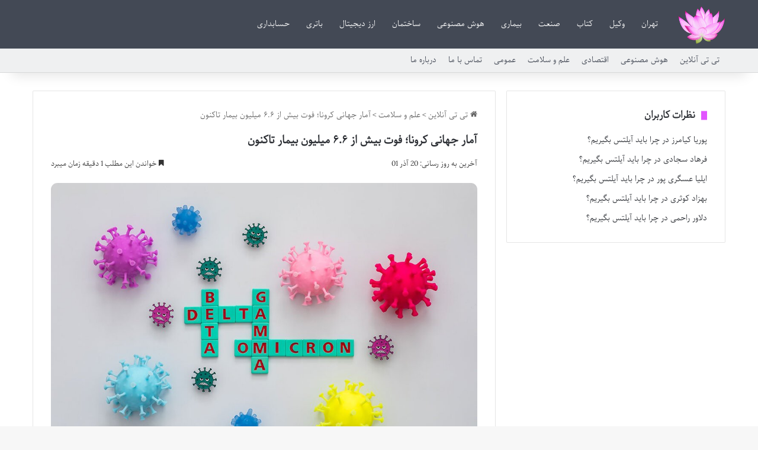

--- FILE ---
content_type: text/html; charset=UTF-8
request_url: https://titionline.ir/%D8%A2%D9%85%D8%A7%D8%B1-%D8%AC%D9%87%D8%A7%D9%86%DB%8C-%DA%A9%D8%B1%D9%88%D9%86%D8%A7%D8%9B-%D9%81%D9%88%D8%AA-%D8%A8%DB%8C%D8%B4-%D8%A7%D8%B2-%DB%B6-%DB%B6-%D9%85%DB%8C%D9%84%DB%8C%D9%88%D9%86/
body_size: 11755
content:
<!DOCTYPE html>
<html dir="rtl" lang="fa-IR" class="" data-skin="light" prefix="og: https://ogp.me/ns#">
<head>
	<meta charset="UTF-8" />
	<link rel="profile" href="https://gmpg.org/xfn/11" />
	
<!-- بهینه‌سازی موتور جستجو توسط Rank Math - https://rankmath.com/ -->
<title>آمار جهانی کرونا؛ فوت بیش از ۶.۶ میلیون بیمار تاکنون - تی تی آنلاین</title>
<meta name="description" content="به گزارش تی تی آنلاین، همچنین بر اساس نقشه جهان «ورلدومتر»، آمریکا با بیش از 101.2 میلیون بیمار و بیش از 1.1 میلیون قربانی همچنان در صدر فهرست کشورهای مبتلا"/>
<meta name="robots" content="follow, index, max-snippet:-1, max-video-preview:-1, max-image-preview:large"/>
<link rel="canonical" href="https://titionline.ir/%d8%a2%d9%85%d8%a7%d8%b1-%d8%ac%d9%87%d8%a7%d9%86%db%8c-%da%a9%d8%b1%d9%88%d9%86%d8%a7%d8%9b-%d9%81%d9%88%d8%aa-%d8%a8%db%8c%d8%b4-%d8%a7%d8%b2-%db%b6-%db%b6-%d9%85%db%8c%d9%84%db%8c%d9%88%d9%86/" />
<meta property="og:locale" content="fa_IR" />
<meta property="og:type" content="article" />
<meta property="og:title" content="آمار جهانی کرونا؛ فوت بیش از ۶.۶ میلیون بیمار تاکنون - تی تی آنلاین" />
<meta property="og:description" content="به گزارش تی تی آنلاین، همچنین بر اساس نقشه جهان «ورلدومتر»، آمریکا با بیش از 101.2 میلیون بیمار و بیش از 1.1 میلیون قربانی همچنان در صدر فهرست کشورهای مبتلا" />
<meta property="og:url" content="https://titionline.ir/%d8%a2%d9%85%d8%a7%d8%b1-%d8%ac%d9%87%d8%a7%d9%86%db%8c-%da%a9%d8%b1%d9%88%d9%86%d8%a7%d8%9b-%d9%81%d9%88%d8%aa-%d8%a8%db%8c%d8%b4-%d8%a7%d8%b2-%db%b6-%db%b6-%d9%85%db%8c%d9%84%db%8c%d9%88%d9%86/" />
<meta property="og:site_name" content="تی تی آنلاین" />
<meta property="article:section" content="علم و سلامت" />
<meta property="og:image" content="https://titionline.ir/wp-content/uploads/2022/12/62380305.jpg" />
<meta property="og:image:secure_url" content="https://titionline.ir/wp-content/uploads/2022/12/62380305.jpg" />
<meta property="og:image:width" content="1000" />
<meta property="og:image:height" content="667" />
<meta property="og:image:alt" content="آمار جهانی کرونا؛ فوت بیش از ۶.۶ میلیون بیمار تاکنون" />
<meta property="og:image:type" content="image/jpeg" />
<meta name="twitter:card" content="summary_large_image" />
<meta name="twitter:title" content="آمار جهانی کرونا؛ فوت بیش از ۶.۶ میلیون بیمار تاکنون - تی تی آنلاین" />
<meta name="twitter:description" content="به گزارش تی تی آنلاین، همچنین بر اساس نقشه جهان «ورلدومتر»، آمریکا با بیش از 101.2 میلیون بیمار و بیش از 1.1 میلیون قربانی همچنان در صدر فهرست کشورهای مبتلا" />
<meta name="twitter:image" content="https://titionline.ir/wp-content/uploads/2022/12/62380305.jpg" />
<meta name="twitter:label1" content="زمان خواندن" />
<meta name="twitter:data1" content="1 دقیقه" />
<!-- /افزونه سئو ورپرس Rank Math -->

<link rel="alternate" type="application/rss+xml" title="تی تی آنلاین &raquo; خوراک" href="https://titionline.ir/feed/" />
<link rel="alternate" type="application/rss+xml" title="تی تی آنلاین &raquo; خوراک دیدگاه‌ها" href="https://titionline.ir/comments/feed/" />

		<style type="text/css">
			:root{				
			--tie-preset-gradient-1: linear-gradient(135deg, rgba(6, 147, 227, 1) 0%, rgb(155, 81, 224) 100%);
			--tie-preset-gradient-2: linear-gradient(135deg, rgb(122, 220, 180) 0%, rgb(0, 208, 130) 100%);
			--tie-preset-gradient-3: linear-gradient(135deg, rgba(252, 185, 0, 1) 0%, rgba(255, 105, 0, 1) 100%);
			--tie-preset-gradient-4: linear-gradient(135deg, rgba(255, 105, 0, 1) 0%, rgb(207, 46, 46) 100%);
			--tie-preset-gradient-5: linear-gradient(135deg, rgb(238, 238, 238) 0%, rgb(169, 184, 195) 100%);
			--tie-preset-gradient-6: linear-gradient(135deg, rgb(74, 234, 220) 0%, rgb(151, 120, 209) 20%, rgb(207, 42, 186) 40%, rgb(238, 44, 130) 60%, rgb(251, 105, 98) 80%, rgb(254, 248, 76) 100%);
			--tie-preset-gradient-7: linear-gradient(135deg, rgb(255, 206, 236) 0%, rgb(152, 150, 240) 100%);
			--tie-preset-gradient-8: linear-gradient(135deg, rgb(254, 205, 165) 0%, rgb(254, 45, 45) 50%, rgb(107, 0, 62) 100%);
			--tie-preset-gradient-9: linear-gradient(135deg, rgb(255, 203, 112) 0%, rgb(199, 81, 192) 50%, rgb(65, 88, 208) 100%);
			--tie-preset-gradient-10: linear-gradient(135deg, rgb(255, 245, 203) 0%, rgb(182, 227, 212) 50%, rgb(51, 167, 181) 100%);
			--tie-preset-gradient-11: linear-gradient(135deg, rgb(202, 248, 128) 0%, rgb(113, 206, 126) 100%);
			--tie-preset-gradient-12: linear-gradient(135deg, rgb(2, 3, 129) 0%, rgb(40, 116, 252) 100%);
			--tie-preset-gradient-13: linear-gradient(135deg, #4D34FA, #ad34fa);
			--tie-preset-gradient-14: linear-gradient(135deg, #0057FF, #31B5FF);
			--tie-preset-gradient-15: linear-gradient(135deg, #FF007A, #FF81BD);
			--tie-preset-gradient-16: linear-gradient(135deg, #14111E, #4B4462);
			--tie-preset-gradient-17: linear-gradient(135deg, #F32758, #FFC581);

			
					--main-nav-background: #FFFFFF;
					--main-nav-secondry-background: rgba(0,0,0,0.03);
					--main-nav-primary-color: #0088ff;
					--main-nav-contrast-primary-color: #FFFFFF;
					--main-nav-text-color: #2c2f34;
					--main-nav-secondry-text-color: rgba(0,0,0,0.5);
					--main-nav-main-border-color: rgba(0,0,0,0.1);
					--main-nav-secondry-border-color: rgba(0,0,0,0.08);
				
			}
		</style>
	<link rel="alternate" title="oEmbed (JSON)" type="application/json+oembed" href="https://titionline.ir/wp-json/oembed/1.0/embed?url=https%3A%2F%2Ftitionline.ir%2F%25d8%25a2%25d9%2585%25d8%25a7%25d8%25b1-%25d8%25ac%25d9%2587%25d8%25a7%25d9%2586%25db%258c-%25da%25a9%25d8%25b1%25d9%2588%25d9%2586%25d8%25a7%25d8%259b-%25d9%2581%25d9%2588%25d8%25aa-%25d8%25a8%25db%258c%25d8%25b4-%25d8%25a7%25d8%25b2-%25db%25b6-%25db%25b6-%25d9%2585%25db%258c%25d9%2584%25db%258c%25d9%2588%25d9%2586%2F" />
<link rel="alternate" title="oEmbed (XML)" type="text/xml+oembed" href="https://titionline.ir/wp-json/oembed/1.0/embed?url=https%3A%2F%2Ftitionline.ir%2F%25d8%25a2%25d9%2585%25d8%25a7%25d8%25b1-%25d8%25ac%25d9%2587%25d8%25a7%25d9%2586%25db%258c-%25da%25a9%25d8%25b1%25d9%2588%25d9%2586%25d8%25a7%25d8%259b-%25d9%2581%25d9%2588%25d8%25aa-%25d8%25a8%25db%258c%25d8%25b4-%25d8%25a7%25d8%25b2-%25db%25b6-%25db%25b6-%25d9%2585%25db%258c%25d9%2584%25db%258c%25d9%2588%25d9%2586%2F&#038;format=xml" />
<meta name="viewport" content="width=device-width, initial-scale=1.0" /><style id='wp-img-auto-sizes-contain-inline-css' type='text/css'>
img:is([sizes=auto i],[sizes^="auto," i]){contain-intrinsic-size:3000px 1500px}
/*# sourceURL=wp-img-auto-sizes-contain-inline-css */
</style>
<style id='wp-emoji-styles-inline-css' type='text/css'>

	img.wp-smiley, img.emoji {
		display: inline !important;
		border: none !important;
		box-shadow: none !important;
		height: 1em !important;
		width: 1em !important;
		margin: 0 0.07em !important;
		vertical-align: -0.1em !important;
		background: none !important;
		padding: 0 !important;
	}
/*# sourceURL=wp-emoji-styles-inline-css */
</style>
<link rel='stylesheet' id='tie-css-base-css' href='https://titionline.ir/wp-content/themes/titionline/assets/css/base.min.css?ver=7.5.1' type='text/css' media='all' />
<link rel='stylesheet' id='tie-css-styles-css' href='https://titionline.ir/wp-content/themes/titionline/assets/css/style.min.css?ver=7.5.1' type='text/css' media='all' />
<link rel='stylesheet' id='tie-css-widgets-css' href='https://titionline.ir/wp-content/themes/titionline/assets/css/widgets.min.css?ver=7.5.1' type='text/css' media='all' />
<link rel='stylesheet' id='tie-css-helpers-css' href='https://titionline.ir/wp-content/themes/titionline/assets/css/helpers.min.css?ver=7.5.1' type='text/css' media='all' />
<link rel='stylesheet' id='tie-fontawesome5-css' href='https://titionline.ir/wp-content/themes/titionline/assets/css/fontawesome.css?ver=7.5.1' type='text/css' media='all' />
<link rel='stylesheet' id='tie-css-single-css' href='https://titionline.ir/wp-content/themes/titionline/assets/css/single.min.css?ver=7.5.1' type='text/css' media='all' />
<link rel='stylesheet' id='tie-css-print-css' href='https://titionline.ir/wp-content/themes/titionline/assets/css/print.css?ver=7.5.1' type='text/css' media='print' />
<link rel='stylesheet' id='tie-theme-rtl-css-css' href='https://titionline.ir/wp-content/themes/titionline/rtl.css?ver=6.9' type='text/css' media='all' />
<link rel='stylesheet' id='tie-theme-child-css-css' href='https://titionline.ir/wp-content/themes/titionline-child/style.css?ver=6.9' type='text/css' media='all' />
<style id='tie-theme-child-css-inline-css' type='text/css'>
@font-face {font-family: 'Parastoo';font-display: swap;src: url('https://titionline.ir/wp-content/themes/Fonts/Parastoo.eot');src: url('https://titionline.ir/wp-content/themes/Fonts/Parastoo.eot?#iefix') format('embedded-opentype'),url('https://titionline.ir/wp-content/themes/Fonts/Parastoo.woff2') format('woff2'),url('https://titionline.ir/wp-content/themes/Fonts/Parastoo.woff') format('woff'),url('https://titionline.ir/wp-content/themes/Fonts/Parastoo.ttf') format('truetype');}@font-face {font-family: 'Parastoo';font-display: swap;;}@font-face {font-family: 'Parastoo';font-display: swap;;}@font-face {font-family: 'Parastoo';font-display: swap;;}body{font-family: 'Parastoo';}.logo-text,h1,h2,h3,h4,h5,h6,.the-subtitle{font-family: 'Parastoo';}#main-nav .main-menu > ul > li > a{font-family: 'Parastoo';}blockquote p{font-family: 'Parastoo';}#main-nav .main-menu > ul > li > a{font-size: 13px;font-weight: 500;}.entry-header h1.entry-title{font-size: 18px;font-weight: 600;}h1.page-title{font-size: 18px;}#the-post .entry-content,#the-post .entry-content p{font-size: 15px;font-weight: 500;}#tie-wrapper .mag-box-title h3{font-size: 14px;}@media (min-width: 768px){.section-title-big{font-size: 14px;}}.entry h1{font-size: 15px;}.entry h2{font-size: 14px;}.entry h3{font-size: 14px;}.entry h4{font-size: 14px;}.entry h5{font-size: 14px;}.entry h6{font-size: 14px;}#tie-wrapper .widget-title .the-subtitle,#tie-wrapper #comments-title,#tie-wrapper .comment-reply-title,#tie-wrapper .woocommerce-tabs .panel h2,#tie-wrapper .related.products h2,#tie-wrapper #bbpress-forums #new-post > fieldset.bbp-form > legend,#tie-wrapper .entry-content .review-box-header{font-size: 16px;}.post-widget-body .post-title,.timeline-widget ul li h3,.posts-list-half-posts li .post-title{font-size: 14px;}#tie-wrapper .media-page-layout .thumb-title,#tie-wrapper .mag-box.full-width-img-news-box .posts-items>li .post-title,#tie-wrapper .miscellaneous-box .posts-items>li:first-child .post-title,#tie-wrapper .big-thumb-left-box .posts-items li:first-child .post-title{font-size: 13px;font-weight: 300;}#tie-wrapper .mag-box.wide-post-box .posts-items>li:nth-child(n) .post-title,#tie-wrapper .mag-box.big-post-left-box li:first-child .post-title,#tie-wrapper .mag-box.big-post-top-box li:first-child .post-title,#tie-wrapper .mag-box.half-box li:first-child .post-title,#tie-wrapper .mag-box.big-posts-box .posts-items>li:nth-child(n) .post-title,#tie-wrapper .mag-box.mini-posts-box .posts-items>li:nth-child(n) .post-title,#tie-wrapper .mag-box.latest-poroducts-box .products .product h2{font-size: 13px;}#tie-wrapper .mag-box.big-post-left-box li:not(:first-child) .post-title,#tie-wrapper .mag-box.big-post-top-box li:not(:first-child) .post-title,#tie-wrapper .mag-box.half-box li:not(:first-child) .post-title,#tie-wrapper .mag-box.big-thumb-left-box li:not(:first-child) .post-title,#tie-wrapper .mag-box.scrolling-box .slide .post-title,#tie-wrapper .mag-box.miscellaneous-box li:not(:first-child) .post-title{font-size: 13px;font-weight: 500;}@media (min-width: 992px){.full-width .fullwidth-slider-wrapper .thumb-overlay .thumb-content .thumb-title,.full-width .wide-next-prev-slider-wrapper .thumb-overlay .thumb-content .thumb-title,.full-width .wide-slider-with-navfor-wrapper .thumb-overlay .thumb-content .thumb-title,.full-width .boxed-slider-wrapper .thumb-overlay .thumb-title{font-size: 15px;}}@media (min-width: 992px){.has-sidebar .fullwidth-slider-wrapper .thumb-overlay .thumb-content .thumb-title,.has-sidebar .wide-next-prev-slider-wrapper .thumb-overlay .thumb-content .thumb-title,.has-sidebar .wide-slider-with-navfor-wrapper .thumb-overlay .thumb-content .thumb-title,.has-sidebar .boxed-slider-wrapper .thumb-overlay .thumb-title{font-size: 14px;}}@media (min-width: 768px){#tie-wrapper .main-slider.grid-3-slides .slide .grid-item:nth-child(1) .thumb-title,#tie-wrapper .main-slider.grid-5-first-big .slide .grid-item:nth-child(1) .thumb-title,#tie-wrapper .main-slider.grid-5-big-centerd .slide .grid-item:nth-child(1) .thumb-title,#tie-wrapper .main-slider.grid-4-big-first-half-second .slide .grid-item:nth-child(1) .thumb-title,#tie-wrapper .main-slider.grid-2-big .thumb-overlay .thumb-title,#tie-wrapper .wide-slider-three-slids-wrapper .thumb-title{font-size: 14px;}}@media (min-width: 768px){#tie-wrapper .boxed-slider-three-slides-wrapper .slide .thumb-title,#tie-wrapper .grid-3-slides .slide .grid-item:nth-child(n+2) .thumb-title,#tie-wrapper .grid-5-first-big .slide .grid-item:nth-child(n+2) .thumb-title,#tie-wrapper .grid-5-big-centerd .slide .grid-item:nth-child(n+2) .thumb-title,#tie-wrapper .grid-4-big-first-half-second .slide .grid-item:nth-child(n+2) .thumb-title,#tie-wrapper .grid-5-in-rows .grid-item:nth-child(n) .thumb-overlay .thumb-title,#tie-wrapper .main-slider.grid-4-slides .thumb-overlay .thumb-title,#tie-wrapper .grid-6-slides .thumb-overlay .thumb-title,#tie-wrapper .boxed-four-taller-slider .slide .thumb-title{font-size: 14px;}}:root:root{--brand-color: #e254ff;--dark-brand-color: #b022cd;--bright-color: #FFFFFF;--base-color: #2c2f34;}#reading-position-indicator{box-shadow: 0 0 10px rgba( 226,84,255,0.7);}:root:root{--brand-color: #e254ff;--dark-brand-color: #b022cd;--bright-color: #FFFFFF;--base-color: #2c2f34;}#reading-position-indicator{box-shadow: 0 0 10px rgba( 226,84,255,0.7);}#header-notification-bar{background: var( --tie-preset-gradient-13 );}#header-notification-bar{--tie-buttons-color: #FFFFFF;--tie-buttons-border-color: #FFFFFF;--tie-buttons-hover-color: #e1e1e1;--tie-buttons-hover-text: #000000;}#header-notification-bar{--tie-buttons-text: #000000;}#top-nav,#top-nav .sub-menu,#top-nav .comp-sub-menu,#top-nav .ticker-content,#top-nav .ticker-swipe,.top-nav-boxed #top-nav .topbar-wrapper,.top-nav-dark .top-menu ul,#autocomplete-suggestions.search-in-top-nav{background-color : #eff0f1;}#top-nav *,#autocomplete-suggestions.search-in-top-nav{border-color: rgba( #000000,0.08);}#top-nav .icon-basecloud-bg:after{color: #eff0f1;}#top-nav a:not(:hover),#top-nav input,#top-nav #search-submit,#top-nav .fa-spinner,#top-nav .dropdown-social-icons li a span,#top-nav .components > li .social-link:not(:hover) span,#autocomplete-suggestions.search-in-top-nav a{color: #434955;}#top-nav input::-moz-placeholder{color: #434955;}#top-nav input:-moz-placeholder{color: #434955;}#top-nav input:-ms-input-placeholder{color: #434955;}#top-nav input::-webkit-input-placeholder{color: #434955;}#top-nav,.search-in-top-nav{--tie-buttons-color: #00bf80;--tie-buttons-border-color: #00bf80;--tie-buttons-text: #FFFFFF;--tie-buttons-hover-color: #00a162;}#top-nav a:hover,#top-nav .menu li:hover > a,#top-nav .menu > .tie-current-menu > a,#top-nav .components > li:hover > a,#top-nav .components #search-submit:hover,#autocomplete-suggestions.search-in-top-nav .post-title a:hover{color: #00bf80;}#top-nav,#top-nav .comp-sub-menu,#top-nav .tie-weather-widget{color: #333333;}#autocomplete-suggestions.search-in-top-nav .post-meta,#autocomplete-suggestions.search-in-top-nav .post-meta a:not(:hover){color: rgba( 51,51,51,0.7 );}#top-nav .weather-icon .icon-cloud,#top-nav .weather-icon .icon-basecloud-bg,#top-nav .weather-icon .icon-cloud-behind{color: #333333 !important;}#main-nav,#main-nav .menu-sub-content,#main-nav .comp-sub-menu,#main-nav ul.cats-vertical li a.is-active,#main-nav ul.cats-vertical li a:hover,#autocomplete-suggestions.search-in-main-nav{background-color: #434955;}#main-nav{border-width: 0;}#theme-header #main-nav:not(.fixed-nav){bottom: 0;}#main-nav .icon-basecloud-bg:after{color: #434955;}#autocomplete-suggestions.search-in-main-nav{border-color: rgba(255,255,255,0.07);}.main-nav-boxed #main-nav .main-menu-wrapper{border-width: 0;}#main-nav a:not(:hover),#main-nav a.social-link:not(:hover) span,#main-nav .dropdown-social-icons li a span,#autocomplete-suggestions.search-in-main-nav a{color: #ffffff;}.main-nav,.search-in-main-nav{--main-nav-primary-color: #d711ff;--tie-buttons-color: #d711ff;--tie-buttons-border-color: #d711ff;--tie-buttons-text: #FFFFFF;--tie-buttons-hover-color: #b900e1;}#main-nav .mega-links-head:after,#main-nav .cats-horizontal a.is-active,#main-nav .cats-horizontal a:hover,#main-nav .spinner > div{background-color: #d711ff;}#main-nav .menu ul li:hover > a,#main-nav .menu ul li.current-menu-item:not(.mega-link-column) > a,#main-nav .components a:hover,#main-nav .components > li:hover > a,#main-nav #search-submit:hover,#main-nav .cats-vertical a.is-active,#main-nav .cats-vertical a:hover,#main-nav .mega-menu .post-meta a:hover,#main-nav .mega-menu .post-box-title a:hover,#autocomplete-suggestions.search-in-main-nav a:hover,#main-nav .spinner-circle:after{color: #d711ff;}#main-nav .menu > li.tie-current-menu > a,#main-nav .menu > li:hover > a,.theme-header #main-nav .mega-menu .cats-horizontal a.is-active,.theme-header #main-nav .mega-menu .cats-horizontal a:hover{color: #FFFFFF;}#main-nav .menu > li.tie-current-menu > a:before,#main-nav .menu > li:hover > a:before{border-top-color: #FFFFFF;}#main-nav,#main-nav input,#main-nav #search-submit,#main-nav .fa-spinner,#main-nav .comp-sub-menu,#main-nav .tie-weather-widget{color: #ffffff;}#main-nav input::-moz-placeholder{color: #ffffff;}#main-nav input:-moz-placeholder{color: #ffffff;}#main-nav input:-ms-input-placeholder{color: #ffffff;}#main-nav input::-webkit-input-placeholder{color: #ffffff;}#main-nav .mega-menu .post-meta,#main-nav .mega-menu .post-meta a,#autocomplete-suggestions.search-in-main-nav .post-meta{color: rgba(255,255,255,0.6);}#main-nav .weather-icon .icon-cloud,#main-nav .weather-icon .icon-basecloud-bg,#main-nav .weather-icon .icon-cloud-behind{color: #ffffff !important;}#the-post .entry-content a:not(.shortc-button){color: #e254ff !important;}#footer{background-color: #434955;}#site-info{background-color: #363a42;}#footer .posts-list-counter .posts-list-items li.widget-post-list:before{border-color: #434955;}#footer .timeline-widget a .date:before{border-color: rgba(67,73,85,0.8);}#footer .footer-boxed-widget-area,#footer textarea,#footer input:not([type=submit]),#footer select,#footer code,#footer kbd,#footer pre,#footer samp,#footer .show-more-button,#footer .slider-links .tie-slider-nav span,#footer #wp-calendar,#footer #wp-calendar tbody td,#footer #wp-calendar thead th,#footer .widget.buddypress .item-options a{border-color: rgba(255,255,255,0.1);}#footer .social-statistics-widget .white-bg li.social-icons-item a,#footer .widget_tag_cloud .tagcloud a,#footer .latest-tweets-widget .slider-links .tie-slider-nav span,#footer .widget_layered_nav_filters a{border-color: rgba(255,255,255,0.1);}#footer .social-statistics-widget .white-bg li:before{background: rgba(255,255,255,0.1);}.site-footer #wp-calendar tbody td{background: rgba(255,255,255,0.02);}#footer .white-bg .social-icons-item a span.followers span,#footer .circle-three-cols .social-icons-item a .followers-num,#footer .circle-three-cols .social-icons-item a .followers-name{color: rgba(255,255,255,0.8);}#footer .timeline-widget ul:before,#footer .timeline-widget a:not(:hover) .date:before{background-color: #252b37;}#footer .widget-title,#footer .widget-title a:not(:hover){color: #d714ff;}#footer,#footer textarea,#footer input:not([type='submit']),#footer select,#footer #wp-calendar tbody,#footer .tie-slider-nav li span:not(:hover),#footer .widget_categories li a:before,#footer .widget_product_categories li a:before,#footer .widget_layered_nav li a:before,#footer .widget_archive li a:before,#footer .widget_nav_menu li a:before,#footer .widget_meta li a:before,#footer .widget_pages li a:before,#footer .widget_recent_entries li a:before,#footer .widget_display_forums li a:before,#footer .widget_display_views li a:before,#footer .widget_rss li a:before,#footer .widget_display_stats dt:before,#footer .subscribe-widget-content h3,#footer .about-author .social-icons a:not(:hover) span{color: #bbbbbb;}#footer post-widget-body .meta-item,#footer .post-meta,#footer .stream-title,#footer.dark-skin .timeline-widget .date,#footer .wp-caption .wp-caption-text,#footer .rss-date{color: rgba(187,187,187,0.7);}#footer input::-moz-placeholder{color: #bbbbbb;}#footer input:-moz-placeholder{color: #bbbbbb;}#footer input:-ms-input-placeholder{color: #bbbbbb;}#footer input::-webkit-input-placeholder{color: #bbbbbb;}@media (min-width: 1200px){.container{width: auto;}}.boxed-layout #tie-wrapper,.boxed-layout .fixed-nav{max-width: 1408px;}@media (min-width: 1378px){.container,.wide-next-prev-slider-wrapper .slider-main-container{max-width: 1378px;}}#respond .comment-form-email {width: 100% !important;float: none !important;}.entry p { text-align: justify;}img {border-radius: 11px;}#respond textarea { border-radius: 13px;}#respond .comment-form-author input,#respond .comment-form-email input,#respond .comment-form-url input { border-radius: 9px;}.button {border-radius: 9px;}#respond .form-submit #submit { border-radius: 10px;}.entry-content a {font-size: 18px !important;}
/*# sourceURL=tie-theme-child-css-inline-css */
</style>
<script type="text/javascript" src="https://titionline.ir/wp-includes/js/jquery/jquery.min.js?ver=3.7.1" id="jquery-core-js"></script>
<script type="text/javascript" src="https://titionline.ir/wp-includes/js/jquery/jquery-migrate.min.js?ver=3.4.1" id="jquery-migrate-js"></script>
<link rel="https://api.w.org/" href="https://titionline.ir/wp-json/" /><link rel="alternate" title="JSON" type="application/json" href="https://titionline.ir/wp-json/wp/v2/posts/8844" /><link rel="EditURI" type="application/rsd+xml" title="RSD" href="https://titionline.ir/xmlrpc.php?rsd" />
<meta name="generator" content="WordPress 6.9" />
<link rel='shortlink' href='https://titionline.ir/?p=8844' />
<meta http-equiv="X-UA-Compatible" content="IE=edge"><link rel="sitemap" href="/sitemap_index.xml" />
<meta name="theme-color" content="#434955" /><link rel="icon" href="https://titionline.ir/wp-content/uploads/2020/04/titicon.png" sizes="32x32" />
<link rel="icon" href="https://titionline.ir/wp-content/uploads/2020/04/titicon.png" sizes="192x192" />
<link rel="apple-touch-icon" href="https://titionline.ir/wp-content/uploads/2020/04/titicon.png" />
<meta name="msapplication-TileImage" content="https://titionline.ir/wp-content/uploads/2020/04/titicon.png" />
<link rel='stylesheet' id='yarppRelatedCss-css' href='https://titionline.ir/wp-content/plugins/yet-another-related-posts-plugin/style/related.css?ver=5.30.11' type='text/css' media='all' />
</head>

<body id="tie-body" class="rtl wp-singular post-template-default single single-post postid-8844 single-format-standard wp-theme-titionline wp-child-theme-titionline-child wrapper-has-shadow block-head-8 magazine1 is-thumb-overlay-disabled is-desktop is-header-layout-4 sidebar-right has-sidebar post-layout-6 wide-media-narrow-title">



<div class="background-overlay">

	<div id="tie-container" class="site tie-container">

		
		<div id="tie-wrapper">

			
<header id="theme-header" class="theme-header header-layout-4 header-layout-1 main-nav-light main-nav-default-light main-nav-below no-stream-item top-nav-active top-nav-light top-nav-default-light top-nav-below top-nav-below-main-nav has-shadow has-normal-width-logo mobile-header-default">
	
<div class="main-nav-wrapper">
	<nav id="main-nav"  class="main-nav header-nav menu-style-default menu-style-solid-bg" style="line-height:82px" aria-label="منوی اصلی">
		<div class="container">

			<div class="main-menu-wrapper">

				
						<div class="header-layout-1-logo" style="width:80px">
							
		<div id="logo" class="image-logo" style="margin-top: 1px; margin-bottom: 1px;">

			
			<a title="تی تی آنلاین" href="https://titionline.ir/">
				
				<picture class="tie-logo-default tie-logo-picture">
					
					<source class="tie-logo-source-default tie-logo-source" srcset="https://titionline.ir/wp-content/uploads/2020/04/titi.png">
					<img class="tie-logo-img-default tie-logo-img" src="https://titionline.ir/wp-content/uploads/2020/04/titi.png" alt="تی تی آنلاین" width="80" height="80" style="max-height:80px; width: auto;" />
				</picture>
						</a>

			
		</div><!-- #logo /-->

								</div>

						<div id="mobile-header-components-area_2" class="mobile-header-components"><ul class="components"><li class="mobile-component_menu custom-menu-link"><a href="#" id="mobile-menu-icon" class=""><span class="tie-mobile-menu-icon nav-icon is-layout-1"></span><span class="screen-reader-text">منو</span></a></li></ul></div>
				<div id="menu-components-wrap">

					
		<div id="sticky-logo" class="image-logo">

			
			<a title="تی تی آنلاین" href="https://titionline.ir/">
				
				<picture class="tie-logo-default tie-logo-picture">
					<source class="tie-logo-source-default tie-logo-source" srcset="https://titionline.ir/wp-content/uploads/2020/04/titi.png">
					<img class="tie-logo-img-default tie-logo-img" src="https://titionline.ir/wp-content/uploads/2020/04/titi.png" alt="تی تی آنلاین"  />
				</picture>
						</a>

			
		</div><!-- #Sticky-logo /-->

		<div class="flex-placeholder"></div>
		
					<div class="main-menu main-menu-wrap">
						<div id="main-nav-menu" class="main-menu header-menu"><ul id="menu-%d9%85%d9%86%d9%88-%da%a9%d9%84%db%8c-%d8%b3%d8%a7%db%8c%d8%aa" class="menu"><li class="menu-item"><a href="https://titionline.ir/tag/%d8%aa%d9%87%d8%b1%d8%a7%d9%86/">تهران</a></li><li class="menu-item"><a href="https://titionline.ir/tag/%d9%88%da%a9%db%8c%d9%84/">وکیل</a></li><li class="menu-item"><a href="https://titionline.ir/tag/%da%a9%d8%aa%d8%a7%d8%a8/">کتاب</a></li><li class="menu-item"><a href="https://titionline.ir/tag/%d8%b5%d9%86%d8%b9%d8%aa/">صنعت</a></li><li class="menu-item"><a href="https://titionline.ir/tag/%d8%a8%db%8c%d9%85%d8%a7%d8%b1%db%8c/">بیماری</a></li><li class="menu-item"><a href="https://titionline.ir/tag/%d9%87%d9%88%d8%b4-%d9%85%d8%b5%d9%86%d9%88%d8%b9%db%8c/">هوش مصنوعی</a></li><li class="menu-item"><a href="https://titionline.ir/tag/%d8%b3%d8%a7%d8%ae%d8%aa%d9%85%d8%a7%d9%86/">ساختمان</a></li><li class="menu-item"><a href="https://titionline.ir/tag/%d8%a7%d8%b1%d8%b2-%d8%af%db%8c%d8%ac%db%8c%d8%aa%d8%a7%d9%84/">ارز دیجیتال</a></li><li class="menu-item"><a href="https://titionline.ir/tag/%d8%a8%d8%a7%d8%aa%d8%b1%db%8c/">باتری</a></li><li class="menu-item"><a href="https://titionline.ir/tag/%d8%ad%d8%b3%d8%a7%d8%a8%d8%af%d8%a7%d8%b1%db%8c/">حسابداری</a></li></ul></div>					</div><!-- .main-menu /-->

					<ul class="components"></ul><!-- Components -->
				</div><!-- #menu-components-wrap /-->
			</div><!-- .main-menu-wrapper /-->
		</div><!-- .container /-->

			</nav><!-- #main-nav /-->
</div><!-- .main-nav-wrapper /-->


<nav id="top-nav"  class="has-menu top-nav header-nav" aria-label="ناوبری ثانویه">
	<div class="container">
		<div class="topbar-wrapper">

			
			<div class="tie-alignleft">
				<div class="top-menu header-menu"><ul id="menu-%d9%85%d9%86%d9%88%db%8c-%d9%86%d8%a7%d9%88%d8%a8%d8%b1%db%8c-%d8%ab%d8%a7%d9%86%d9%88%db%8c%d9%87" class="menu"><li id="menu-item-43876" class="menu-item menu-item-type-post_type menu-item-object-page menu-item-home menu-item-43876"><a href="https://titionline.ir/">تی تی آنلاین</a></li>
<li id="menu-item-44426" class="menu-item menu-item-type-taxonomy menu-item-object-post_tag menu-item-44426"><a href="https://titionline.ir/tag/%d9%87%d9%88%d8%b4-%d9%85%d8%b5%d9%86%d9%88%d8%b9%db%8c/">هوش مصنوعی</a></li>
<li id="menu-item-43880" class="menu-item menu-item-type-taxonomy menu-item-object-category menu-item-43880"><a href="https://titionline.ir/cat/%d8%a7%d9%82%d8%aa%d8%b5%d8%a7%d8%af/">اقتصادی</a></li>
<li id="menu-item-43879" class="menu-item menu-item-type-taxonomy menu-item-object-category current-post-ancestor current-menu-parent current-post-parent menu-item-43879"><a href="https://titionline.ir/cat/%d8%b9%d9%84%d9%85-%d9%88-%d8%b3%d9%84%d8%a7%d9%85%d8%aa/">علم و سلامت</a></li>
<li id="menu-item-43881" class="menu-item menu-item-type-taxonomy menu-item-object-category menu-item-43881"><a href="https://titionline.ir/cat/%d8%b9%d9%85%d9%88%d9%85%db%8c/">عمومی</a></li>
<li id="menu-item-43877" class="menu-item menu-item-type-post_type menu-item-object-page menu-item-43877"><a href="https://titionline.ir/contacts/">تماس با ما</a></li>
<li id="menu-item-43878" class="menu-item menu-item-type-post_type menu-item-object-page menu-item-43878"><a href="https://titionline.ir/%d8%aa%db%8c-%d8%aa%db%8c-%d8%a2%d9%86%d9%84%d8%a7%db%8c%d9%86/">درباره ما</a></li>
</ul></div>			</div><!-- .tie-alignleft /-->

			<div class="tie-alignright">
							</div><!-- .tie-alignright /-->

		</div><!-- .topbar-wrapper /-->
	</div><!-- .container /-->
</nav><!-- #top-nav /-->
</header>

<div class="container fullwidth-featured-area-wrapper"></div><!-- .container /--><div id="content" class="site-content container"><div id="main-content-row" class="tie-row main-content-row">

<div class="main-content tie-col-md-8 tie-col-xs-12" role="main">

	
	<article id="the-post" class="container-wrapper post-content tie-standard">

		
<header class="entry-header-outer">

	<nav id="breadcrumb"><a href="https://titionline.ir/"><span class="tie-icon-home" aria-hidden="true"></span> تی تی آنلاین</a><em class="delimiter">&gt;</em><a href="https://titionline.ir/cat/%d8%b9%d9%84%d9%85-%d9%88-%d8%b3%d9%84%d8%a7%d9%85%d8%aa/">علم و سلامت</a><em class="delimiter">&gt;</em><span class="current">آمار جهانی کرونا؛ فوت بیش از ۶.۶ میلیون بیمار تاکنون</span></nav>
	<div class="entry-header">

		
		<h1 class="post-title entry-title">
			آمار جهانی کرونا؛ فوت بیش از ۶.۶ میلیون بیمار تاکنون		</h1>

		<div class="single-post-meta post-meta clearfix"><span class="meta-item last-updated">آخرین به روز رسانی: 20 آذر 01</span><div class="tie-alignright"><span class="meta-reading-time meta-item"><span class="tie-icon-bookmark" aria-hidden="true"></span> خواندن این مطلب 1 دقیقه زمان میبرد</span> </div></div><!-- .post-meta -->	</div><!-- .entry-header /-->

	
	
</header><!-- .entry-header-outer /-->


		<div class="entry-content entry clearfix">

			
			<p><img decoding="async" src="http://titionline.ir/wp-content/uploads/2022/12/62380305.jpg" /></p><img fetchpriority="high" decoding="async" width="1000" height="667" src="https://titionline.ir/wp-content/uploads/2022/12/62380305.jpg" class="attachment-full size-full wp-post-image" alt="آمار جهانی کرونا؛ فوت بیش از ۶.۶ میلیون بیمار تاکنون" srcset="https://titionline.ir/wp-content/uploads/2022/12/62380305.jpg 1000w, https://titionline.ir/wp-content/uploads/2022/12/62380305-768x512.jpg 768w" sizes="(max-width: 1000px) 100vw, 1000px" />
<p itemprop="description">بر اساس آخرین آمار جهانی کرونا، تعداد مبتلایان به کووید 19 در جهان به 653 میلیون و 374 هزار و 909 نفر، فوت 6 میلیون و 657 هزار و 885 بیمار و 628 میلیون نفر تایید شده است. .  964 هزار و 874 نفر نیز مبتلا شدند
                                </p>
<div itemprop="articleBody">
<p>به گزارش تی تی آنلاین، همچنین بر اساس نقشه جهان «ورلدومتر»، آمریکا با بیش از 101.2 میلیون بیمار و بیش از 1.1 میلیون قربانی همچنان در صدر فهرست کشورهای مبتلا به این بیماری قرار دارد.</p>
<p>در اروپا، فرانسه بیش از 38.4 میلیون مورد ابتلا را ثبت کرده است و روسیه با بیش از 392000 قربانی بیشترین تعداد قربانیان کرونا را در کشورهای اروپایی دارد.</p>
<p>از این رو <span style="color:#ff0000">جدول</span> به‌روز شده در پایگاه «ورلدومتر»، تعداد مبتلایان و قربانیان این بیماری در ۱۰ کشور جهان که طبق گزارش‌های رسمی تا صبح امروز (یکشنبه) بالاترین آمار را داشتند، به شرح زیر است:</p>
<table border="1" cellpadding="1" cellspacing="1" style="width:500px">
<tbody>
<tr>
<td>#</td>
<td>نام کشور</td>
<td>تعداد کل بیماران</td>
<td>تعداد کل قربانیان</td>
</tr>
<tr>
<td>1</td>
<td>ایالات متحده</td>
<td>101,263,635</td>
<td>1,109,725</td>
</tr>
<tr>
<td>2</td>
<td>هندوستان</td>
<td>44,675,913</td>
<td>530,658</td>
</tr>
<tr>
<td>3</td>
<td>فرانسه</td>
<td>38,458,421</td>
<td>159611</td>
</tr>
<tr>
<td>4</td>
<td>آلمان</td>
<td>36,758,926</td>
<td>158,966</td>
</tr>
<tr>
<td>5</td>
<td>برزیل</td>
<td>35,603,221</td>
<td>690,906</td>
</tr>
<tr>
<td>6</td>
<td>کره جنوبی</td>
<td>27,728,482</td>
<td>31,069</td>
</tr>
<tr>
<td>7</td>
<td>ژاپن</td>
<td>25,950,649</td>
<td>51,512</td>
</tr>
<tr>
<td>8</td>
<td>ایتالیا</td>
<td>24,709,404</td>
<td>182,419</td>
</tr>
<tr>
<td>9</td>
<td>از انگلستان</td>
<td>24,053,576</td>
<td>197723</td>
</tr>
<tr>
<td>10</td>
<td>روسیه</td>
<td>21,658,056</td>
<td>392,560</td>
</tr>
</tbody>
</table>
<p>حتی ایران با مجموع ۷۵۶۰، ۱۰۵۵ مورد و ۱۴۴۶۵۸ فوتی ناشی از بیماری کووید-۱۹ اکنون در رتبه ۱۸ جدول جهانی کرونا قرار دارد.</p>
<p>روند افزایش تعداد مبتلایان به بیماری کووید 19 که تاکنون در 228 کشور و منطقه جهان شیوع پیدا کرده است همچنان ادامه دارد و این بیماری همچنان قربانیان خود را در جهان می‌گیرد.</p>
<p>پیام پایانی</p>
</p></div>
</p><div class='yarpp yarpp-related yarpp-related-website yarpp-template-list'>
<!-- YARPP List -->
<h4>مطالب پرطرفدار سایت:</h4><ol>
<li><a href="https://titionline.ir/%d8%a2%d9%85%d8%a7%d8%b1-%d8%ac%d9%87%d8%a7%d9%86%db%8c-%d9%87%d9%85%d9%87-%da%af%db%8c%d8%b1%db%8c-%da%a9%d8%b1%d9%88%d9%86%d8%a7-%d8%a8%db%8c%d8%b4-%d8%a7%d8%b2-%db%b1%db%b0%db%b2-%d9%85%db%8c/" rel="bookmark" title="آمار جهانی همه گیری کرونا/ بیش از ۱۰۲ میلیون مبتلا تاکنون">آمار جهانی همه گیری کرونا/ بیش از ۱۰۲ میلیون مبتلا تاکنون</a></li>
<li><a href="https://titionline.ir/%d8%ac%d8%af%db%8c%d8%af%d8%aa%d8%b1%db%8c%d9%86-%d8%a2%d9%85%d8%a7%d8%b1-%d9%85%d8%a8%d8%aa%d9%84%d8%a7%db%8c%d8%a7%d9%86-%d9%88-%d9%81%d9%88%d8%aa%db%8c%d9%87%d8%a7%db%8c-%da%a9%d8%b1%d9%88/" rel="bookmark" title="جدیدترین آمار مبتلایان و فوتی‌های کرونا در جهان">جدیدترین آمار مبتلایان و فوتی‌های کرونا در جهان</a></li>
<li><a href="https://titionline.ir/%d8%ac%d8%af%db%8c%d8%af%d8%aa%d8%b1%db%8c%d9%86-%d8%a2%d9%85%d8%a7%d8%b1-%d9%85%d8%a8%d8%aa%d9%84%d8%a7%db%8c%d8%a7%d9%86-%d9%88-%d9%81%d9%88%d8%aa%db%8c%d9%87%d8%a7%db%8c-%da%a9%d8%b1%d9%88-2/" rel="bookmark" title="جدیدترین آمار مبتلایان و فوتی‌های کرونا در جهان">جدیدترین آمار مبتلایان و فوتی‌های کرونا در جهان</a></li>
<li><a href="https://titionline.ir/%d8%a2%d9%85%d8%a7%d8%b1-%d8%ac%d9%87%d8%a7%d9%86%db%8c-%da%a9%d8%b1%d9%88%d9%86%d8%a7%d8%9b-%d8%ab%d8%a8%d8%aa-%d8%a8%db%8c%d8%b4%d8%aa%d8%b1%db%8c%d9%86-%d9%81%d9%88%d8%aa%db%8c%d9%87%d8%a7/" rel="bookmark" title="آمار جهانی کرونا؛ ثبت بیشترین فوتی‌های روزانه در اندونزی">آمار جهانی کرونا؛ ثبت بیشترین فوتی‌های روزانه در اندونزی</a></li>
</ol>
</div>

					<div class="post-shortlink">
			<input type="text" id="short-post-url" value="titionline.ir/?p=8844" data-url="https://titionline.ir/?p=8844"> 
			<button type="button" id="copy-post-url" class="button">Copy URL</button>
			<span id="copy-post-url-msg" style="display:none;">URL Copied</span>
		</div>

		<script>
			document.getElementById('copy-post-url').onclick = function(){
				var copyText = document.getElementById('short-post-url');
				copyText.select();
				copyText.setSelectionRange(0, 99999);
				navigator.clipboard.writeText(copyText.getAttribute('data-url'));
				document.getElementById('copy-post-url-msg').style.display = "block";
			}
		</script>

		
		</div><!-- .entry-content /-->

				<div id="post-extra-info">
			<div class="theiaStickySidebar">
				<div class="single-post-meta post-meta clearfix"><span class="meta-item last-updated">آخرین به روز رسانی: 20 آذر 01</span><div class="tie-alignright"><span class="meta-reading-time meta-item"><span class="tie-icon-bookmark" aria-hidden="true"></span> خواندن این مطلب 1 دقیقه زمان میبرد</span> </div></div><!-- .post-meta -->			</div>
		</div>

		<div class="clearfix"></div>
		
	</article><!-- #the-post /-->

	
	<div class="post-components">

		
	</div><!-- .post-components /-->

	
</div><!-- .main-content -->


	<aside class="sidebar tie-col-md-4 tie-col-xs-12 normal-side" aria-label="سایدبار اصلی">
		<div class="theiaStickySidebar">
			<div id="recent-comments-3" class="container-wrapper widget widget_recent_comments"><div class="widget-title the-global-title"><div class="the-subtitle">نظرات کاربران</div></div><ul id="recentcomments"><li class="recentcomments"><span class="comment-author-link">پوریا کیامرز</span> در <a href="https://titionline.ir/%da%86%d8%b1%d8%a7-%d8%a8%d8%a7%db%8c%d8%af-%d8%a2%db%8c%d9%84%d8%aa%d8%b3-%d8%a8%da%af%db%8c%d8%b1%db%8c%d9%85%d8%9f/#comment-936">چرا باید آیلتس بگیریم؟</a></li><li class="recentcomments"><span class="comment-author-link">فرهاد سجادی</span> در <a href="https://titionline.ir/%da%86%d8%b1%d8%a7-%d8%a8%d8%a7%db%8c%d8%af-%d8%a2%db%8c%d9%84%d8%aa%d8%b3-%d8%a8%da%af%db%8c%d8%b1%db%8c%d9%85%d8%9f/#comment-938">چرا باید آیلتس بگیریم؟</a></li><li class="recentcomments"><span class="comment-author-link">ایلیا عسگری پور</span> در <a href="https://titionline.ir/%da%86%d8%b1%d8%a7-%d8%a8%d8%a7%db%8c%d8%af-%d8%a2%db%8c%d9%84%d8%aa%d8%b3-%d8%a8%da%af%db%8c%d8%b1%db%8c%d9%85%d8%9f/#comment-939">چرا باید آیلتس بگیریم؟</a></li><li class="recentcomments"><span class="comment-author-link">بهزاد کوثری</span> در <a href="https://titionline.ir/%da%86%d8%b1%d8%a7-%d8%a8%d8%a7%db%8c%d8%af-%d8%a2%db%8c%d9%84%d8%aa%d8%b3-%d8%a8%da%af%db%8c%d8%b1%db%8c%d9%85%d8%9f/#comment-940">چرا باید آیلتس بگیریم؟</a></li><li class="recentcomments"><span class="comment-author-link">دلاور راحمی</span> در <a href="https://titionline.ir/%da%86%d8%b1%d8%a7-%d8%a8%d8%a7%db%8c%d8%af-%d8%a2%db%8c%d9%84%d8%aa%d8%b3-%d8%a8%da%af%db%8c%d8%b1%db%8c%d9%85%d8%9f/#comment-934">چرا باید آیلتس بگیریم؟</a></li></ul><div class="clearfix"></div></div><!-- .widget /-->		</div><!-- .theiaStickySidebar /-->
	</aside><!-- .sidebar /-->
	</div><!-- .main-content-row /--></div><!-- #content /-->
<footer id="footer" class="site-footer dark-skin dark-widgetized-area">

	
			<div id="site-info" class="site-info">
				<div class="container">
					<div class="tie-row">
						<div class="tie-col-md-12">

							<div class="copyright-text copyright-text-first">تی تی آنلاین مالک تمامی حقوقی این وبسایت است</div>
						</div><!-- .tie-col /-->
					</div><!-- .tie-row /-->
				</div><!-- .container /-->
			</div><!-- #site-info /-->
			
</footer><!-- #footer /-->


		<a id="go-to-top" class="go-to-top-button" href="#go-to-tie-body">
			<span class="tie-icon-angle-up"></span>
			<span class="screen-reader-text">دکمه بازگشت به بالا</span>
		</a>
	
		</div><!-- #tie-wrapper /-->

		
	<aside class=" side-aside normal-side dark-skin dark-widgetized-area appear-from-right" aria-label="موقعیت سایدبار دوم" style="visibility: hidden;">
		<div data-height="100%" class="side-aside-wrapper has-custom-scroll">

			<a href="#" class="close-side-aside remove big-btn">
				<span class="screen-reader-text">بستن</span>
			</a><!-- .close-side-aside /-->


			
				<div id="mobile-container">

					
					<div id="mobile-menu" class="">
											</div><!-- #mobile-menu /-->

					
				</div><!-- #mobile-container /-->
			

			
		</div><!-- .side-aside-wrapper /-->
	</aside><!-- .side-aside /-->

	
	</div><!-- #tie-container /-->
</div><!-- .background-overlay /-->

<script type="speculationrules">
{"prefetch":[{"source":"document","where":{"and":[{"href_matches":"/*"},{"not":{"href_matches":["/wp-*.php","/wp-admin/*","/wp-content/uploads/*","/wp-content/*","/wp-content/plugins/*","/wp-content/themes/titionline-child/*","/wp-content/themes/titionline/*","/*\\?(.+)"]}},{"not":{"selector_matches":"a[rel~=\"nofollow\"]"}},{"not":{"selector_matches":".no-prefetch, .no-prefetch a"}}]},"eagerness":"conservative"}]}
</script>
<div id="reading-position-indicator"></div><div id="is-scroller-outer"><div id="is-scroller"></div></div><div id="fb-root"></div><script type="text/javascript" id="tie-scripts-js-extra">
/* <![CDATA[ */
var tie = {"is_rtl":"1","ajaxurl":"https://titionline.ir/wp-admin/admin-ajax.php","is_side_aside_light":"","is_taqyeem_active":"","is_sticky_video":"","mobile_menu_top":"","mobile_menu_active":"area_2","mobile_menu_parent":"","lightbox_all":"","lightbox_gallery":"true","lightbox_skin":"dark","lightbox_thumb":"horizontal","lightbox_arrows":"true","is_singular":"1","autoload_posts":"","reading_indicator":"true","lazyload":"","select_share":"","select_share_twitter":"","select_share_facebook":"","select_share_linkedin":"","select_share_email":"","facebook_app_id":"5303202981","twitter_username":"","responsive_tables":"true","ad_blocker_detector":"","sticky_behavior":"upwards","sticky_desktop":"true","sticky_mobile":"true","sticky_mobile_behavior":"upwards","ajax_loader":"\u003Cdiv class=\"loader-overlay\"\u003E\n\t\t\t\t\u003Cdiv class=\"spinner\"\u003E\n\t\t\t\t\t\u003Cdiv class=\"bounce1\"\u003E\u003C/div\u003E\n\t\t\t\t\t\u003Cdiv class=\"bounce2\"\u003E\u003C/div\u003E\n\t\t\t\t\t\u003Cdiv class=\"bounce3\"\u003E \u003C/div\u003E\n\t\t\t\t\u003C/div\u003E\n\t\t\t\u003C/div\u003E","type_to_search":"","lang_no_results":"\u0686\u06cc\u0632\u06cc \u067e\u06cc\u062f\u0627 \u0646\u0634\u062f","sticky_share_mobile":"","sticky_share_post":"","sticky_share_post_menu":""};
//# sourceURL=tie-scripts-js-extra
/* ]]> */
</script>
<script type="text/javascript" src="https://titionline.ir/wp-content/themes/titionline/assets/js/scripts.min.js?ver=7.5.1" id="tie-scripts-js"></script>
<script type="text/javascript" src="https://titionline.ir/wp-content/themes/titionline/assets/js/desktop.min.js?ver=7.5.1" id="tie-js-desktop-js"></script>
<script type="text/javascript" src="https://titionline.ir/wp-content/themes/titionline/assets/js/single.min.js?ver=7.5.1" id="tie-js-single-js"></script>
<script id="wp-emoji-settings" type="application/json">
{"baseUrl":"https://s.w.org/images/core/emoji/17.0.2/72x72/","ext":".png","svgUrl":"https://s.w.org/images/core/emoji/17.0.2/svg/","svgExt":".svg","source":{"concatemoji":"https://titionline.ir/wp-includes/js/wp-emoji-release.min.js?ver=6.9"}}
</script>
<script type="module">
/* <![CDATA[ */
/*! This file is auto-generated */
const a=JSON.parse(document.getElementById("wp-emoji-settings").textContent),o=(window._wpemojiSettings=a,"wpEmojiSettingsSupports"),s=["flag","emoji"];function i(e){try{var t={supportTests:e,timestamp:(new Date).valueOf()};sessionStorage.setItem(o,JSON.stringify(t))}catch(e){}}function c(e,t,n){e.clearRect(0,0,e.canvas.width,e.canvas.height),e.fillText(t,0,0);t=new Uint32Array(e.getImageData(0,0,e.canvas.width,e.canvas.height).data);e.clearRect(0,0,e.canvas.width,e.canvas.height),e.fillText(n,0,0);const a=new Uint32Array(e.getImageData(0,0,e.canvas.width,e.canvas.height).data);return t.every((e,t)=>e===a[t])}function p(e,t){e.clearRect(0,0,e.canvas.width,e.canvas.height),e.fillText(t,0,0);var n=e.getImageData(16,16,1,1);for(let e=0;e<n.data.length;e++)if(0!==n.data[e])return!1;return!0}function u(e,t,n,a){switch(t){case"flag":return n(e,"\ud83c\udff3\ufe0f\u200d\u26a7\ufe0f","\ud83c\udff3\ufe0f\u200b\u26a7\ufe0f")?!1:!n(e,"\ud83c\udde8\ud83c\uddf6","\ud83c\udde8\u200b\ud83c\uddf6")&&!n(e,"\ud83c\udff4\udb40\udc67\udb40\udc62\udb40\udc65\udb40\udc6e\udb40\udc67\udb40\udc7f","\ud83c\udff4\u200b\udb40\udc67\u200b\udb40\udc62\u200b\udb40\udc65\u200b\udb40\udc6e\u200b\udb40\udc67\u200b\udb40\udc7f");case"emoji":return!a(e,"\ud83e\u1fac8")}return!1}function f(e,t,n,a){let r;const o=(r="undefined"!=typeof WorkerGlobalScope&&self instanceof WorkerGlobalScope?new OffscreenCanvas(300,150):document.createElement("canvas")).getContext("2d",{willReadFrequently:!0}),s=(o.textBaseline="top",o.font="600 32px Arial",{});return e.forEach(e=>{s[e]=t(o,e,n,a)}),s}function r(e){var t=document.createElement("script");t.src=e,t.defer=!0,document.head.appendChild(t)}a.supports={everything:!0,everythingExceptFlag:!0},new Promise(t=>{let n=function(){try{var e=JSON.parse(sessionStorage.getItem(o));if("object"==typeof e&&"number"==typeof e.timestamp&&(new Date).valueOf()<e.timestamp+604800&&"object"==typeof e.supportTests)return e.supportTests}catch(e){}return null}();if(!n){if("undefined"!=typeof Worker&&"undefined"!=typeof OffscreenCanvas&&"undefined"!=typeof URL&&URL.createObjectURL&&"undefined"!=typeof Blob)try{var e="postMessage("+f.toString()+"("+[JSON.stringify(s),u.toString(),c.toString(),p.toString()].join(",")+"));",a=new Blob([e],{type:"text/javascript"});const r=new Worker(URL.createObjectURL(a),{name:"wpTestEmojiSupports"});return void(r.onmessage=e=>{i(n=e.data),r.terminate(),t(n)})}catch(e){}i(n=f(s,u,c,p))}t(n)}).then(e=>{for(const n in e)a.supports[n]=e[n],a.supports.everything=a.supports.everything&&a.supports[n],"flag"!==n&&(a.supports.everythingExceptFlag=a.supports.everythingExceptFlag&&a.supports[n]);var t;a.supports.everythingExceptFlag=a.supports.everythingExceptFlag&&!a.supports.flag,a.supports.everything||((t=a.source||{}).concatemoji?r(t.concatemoji):t.wpemoji&&t.twemoji&&(r(t.twemoji),r(t.wpemoji)))});
//# sourceURL=https://titionline.ir/wp-includes/js/wp-emoji-loader.min.js
/* ]]> */
</script>

</body>
</html>
